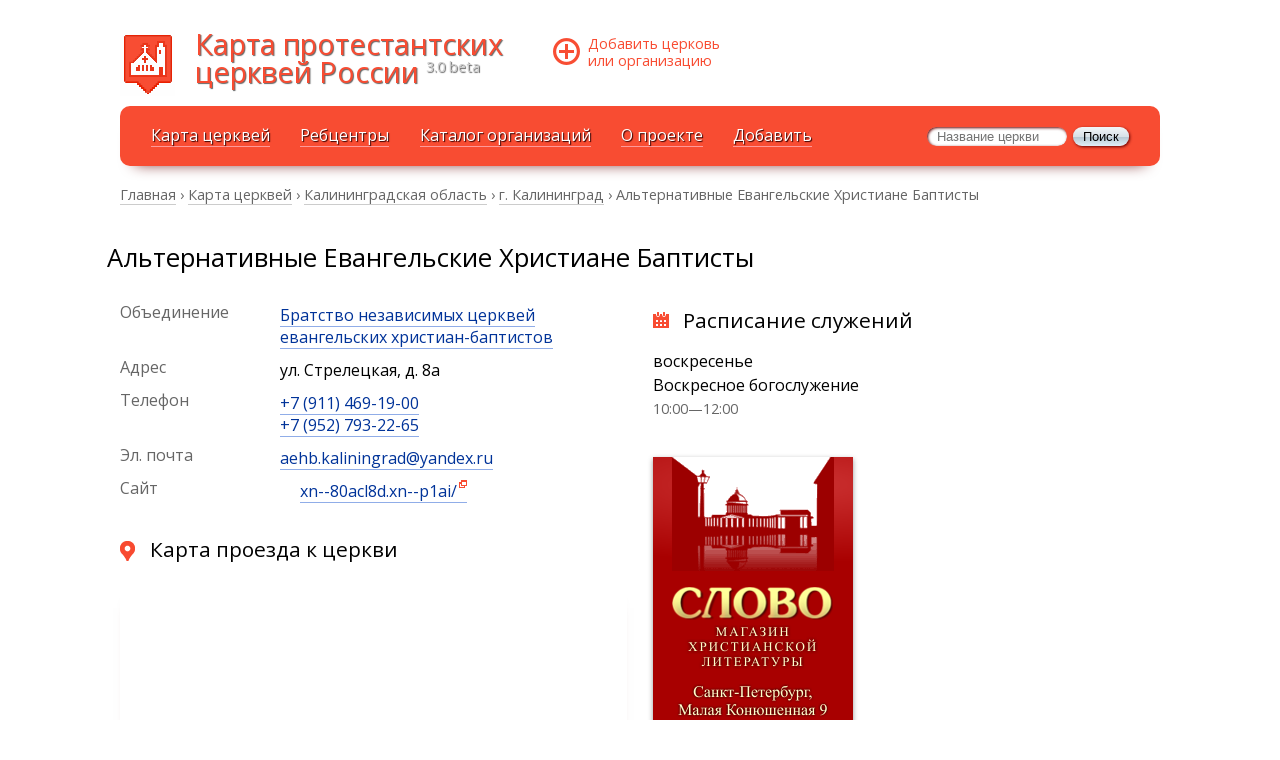

--- FILE ---
content_type: text/html; charset=UTF-8
request_url: http://map.drevolife.ru/org/8066
body_size: 5315
content:
<!DOCTYPE html>
<html lang="ru" xmlns:fb="https://ogp.me/ns/fb#">
	<head>
		<meta charset="utf-8" />
		<title>Альтернативные Евангельские Христиане Баптисты, Калининград — Карта протестантских церквей России</title>
		<meta name="keywords" content="Альтернативные Евангельские Христиане Баптисты, Калининград, церковь БНЦ ЕХБ Калининград, Братство независимых церквей ЕХБ, адрес церкви, сайт церкви, расписание богослужений, расположение на карте" />
		<meta name="description" content="Сведения о церкви: Альтернативные Евангельские Христиане Баптисты, Братство независимых церквей евангельских христиан-баптистов, расписание богослужений, расположение на карте" />
		<meta property="og:image" content="/speeddial.png" />
		<link rel="shortcut icon" href="/favicon.ico" type="image/x-icon" />
		<!-- <link rel="icon" href="/speeddial.png" type="image/png" /> -->
		<link rel="image_src" href="/speeddial.png" type="image/png" />
		<link rel="apple-touch-icon" href="/apple-touch-icon.png" />
		<link rel="apple-touch-icon" sizes="72x72" href="/touch-icon-ipad.png" />
		<link rel="apple-touch-icon" sizes="114x114" href="/touch-icon-iphone4.png" />
		<link rel="apple-touch-icon" sizes="256x256" href="/apple-touch-icon-256x256.png" />
		<!--<link rel="stylesheet" href="/styles/main.less?a" type="text/css" media="all" />-->
		<link rel="stylesheet" href="/styles/main.css" type="text/css" media="all" />
		<link rel="stylesheet" href="https://fonts.googleapis.com/css?family=Open+Sans&amp;subset=latin,cyrillic-ext" type="text/css" />
		<script type="text/javascript" src="//yandex.st/share/share.js" charset="utf-8"></script>
		<!--[if lt IE 9]> <script src="https://html5shiv.googlecode.com/svn/trunk/html5.js"></script> <![endif]-->
	</head>
	<body itemscope itemtype="https://schema.org/ItemPage">
		<header itemscope itemtype="https://schema.org/WPHeader">
			<h1><a href="/" title="На главную страницу">Карта протестантских <span>церквей России <sup>3.0 beta</sup></span></a></h1>
			<div id="add-org-button"><a href="/novoe">Добавить&nbsp;церковь или&nbsp;организацию</a></div>
			<div id="navbar">
				<nav>
					<ul>
						<li><a href="/">Карта&nbsp;церквей</a></li>
						<li><a href="/catalog/reabilitacionnye-centry/">Ребцентры</a></li>
						<li><a href="/catalog/">Каталог&nbsp;организаций</a></li>
						<!--<li><a href="/statistika">Статистика</a></li>-->
						<li><a href="/proekt">О&nbsp;проекте</a></li>
						<li><a href="/novoe">Добавить</a></li>
					</ul>
				</nav>
				<div id="search"><form name="poisk" action="/poisk" method="POST"><div><input type="text" placeholder="Название церкви" name="query" value="" /><input type="submit" value="Поиск"/></div></form></div>
			</div>
			<div class="toplike">
				<!--<div class="yashare-auto-init" data-yashareL10n="ru" data-yashareType="icon" data-yashareQuickServices="yaru,vkontakte,facebook,twitter,odnoklassniki,moimir"></div>-->
				<iframe src="https://yoomoney.ru/quickpay/button-widget?targets=%D0%94%D0%BE%D0%B1%D1%80%D0%BE%D0%B2%D0%BE%D0%BB%D1%8C%D0%BD%D0%BE%D0%B5%20%D0%BF%D0%BE%D0%B6%D0%B5%D1%80%D1%82%D0%B2%D0%BE%D0%B2%D0%B0%D0%BD%D0%B8%D0%B5&default-sum=200&button-text=14&any-card-payment-type=on&button-size=s&button-color=orange&successURL=http%3A%2F%2Fmap.drevolife.ru%2F&quickpay=small&account=41001107361590&" width="150" height="25" frameborder="0" allowtransparency="true" scrolling="no"></iframe>
			</div>
		</header>


		<article id="org">
			<div id="breadcrumbs" itemprop="breadcrumb" itemscope itemtype="https://schema.org/breadcrumb">
				<a itemprop="url" href="/"><span itemprop="name">Главная</span></a> ›
				<span itemprop="child" itemscope itemtype="https://schema.org/Text">
					<a itemprop="url" href="/russia/"><span itemprop="name">Карта церквей</span></a> ›
					<span itemprop="child" itemscope itemtype="https://schema.org/Text">
						<a itemprop="url" href="/russia/kaliningradskaya/"><span itemprop="name">Калининградская область</span></a> ›
						<span itemprop="child" itemscope itemtype="https://schema.org/Text">
							<a itemprop="url" href="/russia/kaliningradskaya/kaliningrad/"><span itemprop="name">г. Калининград</span></a> ›
							<span>Альтернативные Евангельские Христиане Баптисты</span>
						</span>
					</span>
				</span>
			</div>
			<div id="content">
<header><h1>Альтернативные Евангельские Христиане Баптисты</h1></header>
<div class="half">
<section id="description">
<form id="form-data" action="send.php">
<dl>
	<dt>Объединение</dt>
	<dd id="den"><a href="/denominaciya/bnc-ehb">Братство независимых церквей евангельских христиан-баптистов</a></dd>
	<dt>Адрес</dt>
	<dd id="address">ул. Стрелецкая, д. 8а</dd>
	<dt>Телефон</dt>
	<dd><a href="callto:79114691900">+7 (911) 469-19-00</a><br /><a href="callto:79527932265"> +7 (952) 793-22-65</a></dd>

	<dt>Эл. почта</dt>
	<dd id="email"><a href="mailto:aehb.kaliningrad@yandex.ru">aehb.kaliningrad@yandex.ru</a></dd>
	<dt>Сайт</dt>
	<dd id="website"><span style="background:url('http://favicon.yandex.net/favicon/xn--80acl8d.xn--p1ai/') 0 5px no-repeat; padding-left:20px;"><a href="http://xn--80acl8d.xn--p1ai/" target="_blank" rel="external nofollow" class="web">xn--80acl8d.xn--p1ai/</a></span></dd>
</dl>
</form>
</section>

<section id="map">
<h2 class="icon">Карта проезда к церкви</h2>
<div id="ymap"></div>
</section>
<section id="permalink">
<div class="title icon">Расскажите друзьям о церкви</div>
<input value="http://map.drevolife.ru/org/8066" onclick="this.select();"/>
	<!-- AddThis Button BEGIN -->
	<div class="addthis_toolbox addthis_default_style">
	<a class="addthis_button_vk"></a>
	<a class="addthis_button_facebook_like" fb:like:layout="button_count"></a>
	<a class="addthis_button_google_plusone" g:plusone:size="medium"></a>
	</div>
	<script type="text/javascript" src="http://s7.addthis.com/js/300/addthis_widget.js#pubid=ra-4dd21768798f52e7"></script>
	<!-- AddThis Button END -->
</section>
</div>
<div class="half">
<section id="services">
<h2 class="icon">Расписание служений</h2>
<ul class="weekdays">
<li>
<div>воскресенье</div>
<ul>
<li><h3>Воскресное богослужение</h3>
<div>10:00&mdash;12:00 </div></li>
</ul>
</li>
</ul>
</section>
<section id="images">
<div class="orgside1"><a href="https://slovo.net.ru/" class="img" title="Магазин слово" target="_blank"><img src="http://map.drevolife.ru/images/content/upload/20190208124506.png" alt='Магазин слово'/></a></div>
<div class="orgside2"><a href="http://moskva.drevolife.ru" class="img" title="Христианская афиша Москва евангельская" target="_blank"><img src="http://map.drevolife.ru/images/content/upload/moskva.png" alt='Христианская афиша Москва евангельская'/></a></div>
<div class="orgside3"><a href="http://afisha.drevolife.ru" class="img" title="Христианская афиша Протестанты Петербурга" target="_blank"><img src="http://map.drevolife.ru/images/content/upload/afisha.png" alt='Христианская афиша Протестанты Петербурга'/></a></div>
<div class="orgside4"><a href="https://vkvideo.ru/@dobroesemya23?_ads_group_id=210236599" class="img" title="Доброе семя" target="_blank"><img src="http://map.drevolife.ru/images/content/upload/6c576547-796d-400e-a467-8b7868dbe1df.jpg" alt='Доброе семя'/></a></div>
</section>
</div>
			</div> <!-- /content -->
		</article>

		<footer itemscope itemtype="https://schema.org/WPFooter">
		

		
			<div class="about">
				<p>&copy; 2007&mdash;2026 Карта протестантских церквей России.</p>
				<p>Поддержите наш проект!</p>
				
				<div>
				
				<iframe src="https://yoomoney.ru/quickpay/shop-widget?writer=seller&default-sum=200&button-text=14&payment-type-choice=on&successURL=http%3A%2F%2Fafisha.drevolife.ru%2F&quickpay=shop&account=41001107361590&targets=%D0%9F%D0%B5%D1%80%D0%B5%D0%B2%D0%BE%D0%B4%20%D0%BF%D0%BE%20%D0%BA%D0%BD%D0%BE%D0%BF%D0%BA%D0%B5&" width="423" height="222" frameborder="0" allowtransparency="true" scrolling="no"></iframe>
				
				</div>
				
				<!--<div style="margin: 6px 0 24px; font-weight:bold;"><a href="/advert"><img src="https://moskva.drevolife.ru/images/na_sayte.png" /></a></div>-->
				<ul>
					<li class="vk"><a href="https://vk.com/club138830">группа Вконтакте</a></li>
					<!--<li class="fb"><a href="https://www.facebook.com/christian.afisha">страница на Facebook</a></li>
					<li class="tw"><a href="https://twitter.com/ChristianAfisha">лента Twitter</a></li>
					<li class="ok"><a href="https://odnoklassniki.ru/group/54258608046084">группа в Одноклассниках</a></li>-->
				</ul>

				<p>В проекте представлена информация о христианских церквях протестантских деноминаций, исповедующих Иисуса Христа своим Господом и Спасителем: евангельские христиане, евангельские христиане-баптисты, лютеране, методисты, пресвитериане, реформаты, христиане адвентисты седьмого дня, христиане веры евангельской пятидесятники. 
                    <p>Отправляя любые персональные данные на сайте map.drevolife.ru, вы выражаете согласие на их обработку.</p>
			</div>
			<div class="yandex">
				
				<!-- Yandex.RTB R-A-330653-1 -->
<div id="yandex_rtb_R-A-330653-1"></div>
<script type="text/javascript">
    (function(w, d, n, s, t) {
        w[n] = w[n] || [];
        w[n].push(function() {
            Ya.Context.AdvManager.render({
                blockId: "R-A-330653-1",
                renderTo: "yandex_rtb_R-A-330653-1",
                async: true
            });
        });
        t = d.getElementsByTagName("script")[0];
        s = d.createElement("script");
        s.type = "text/javascript";
        s.src = "//an.yandex.ru/system/context.js";
        s.async = true;
        t.parentNode.insertBefore(s, t);
    })(this, this.document, "yandexContextAsyncCallbacks");
</script>
			</div>
			<div class="partners">
			</div>
			
		</footer>

		<script src="https://yandex.st/jquery/1.7.2/jquery.min.js"></script>
		<script src="https://api-maps.yandex.ru/2.0/?load=package.standard&amp;lang=ru-RU&amp;coordorder=longlat"></script>
<script>
ymaps.ready(init);
function init () {
	var myMap = new ymaps.Map('ymap', {
			center: [20.545899,54.715785],
			zoom: 16
		});
	myMap.controls
		.add('typeSelector')
		.add('zoomControl')
		.add('mapTools');
myPlacemark = new ymaps.Placemark([20.545899,54.715785], {
	balloonContent: '<a href="/org/8066">Альтернативные Евангельские Христиане Баптисты</a>'
}, {
	iconImageHref: '/images/ui/church_placemark.png',
	iconImageSize: [32, 37],
	iconImageOffset: [-16, -37]
});
myMap.geoObjects.add(myPlacemark);


}
$(document).ready(function(){
	$('#qrcode .title').click(function() {$(this).siblings('img').toggle('fast');})
});
</script>
<script type="text/javascript">
  window.___gcfg = {lang: 'ru'};
  (function() {
    var po = document.createElement('script'); po.type = 'text/javascript'; po.async = true;
    po.src = 'https://apis.google.com/js/plusone.js';
    var s = document.getElementsByTagName('script')[0]; s.parentNode.insertBefore(po, s);
  })();
</script>
<!-- Yandex.Metrika counter --><script type="text/javascript">(function (d, w, c) { (w[c] = w[c] || []).push(function() { try { w.yaCounter4797019 = new Ya.Metrika({id:4797019, webvisor:true, clickmap:true, trackLinks:true, accurateTrackBounce:true}); } catch(e) { } }); var n = d.getElementsByTagName("script")[0], s = d.createElement("script"), f = function () { n.parentNode.insertBefore(s, n); }; s.type = "text/javascript"; s.async = true; s.src = (d.location.protocol == "https:" ? "https:" : "http:") + "//mc.yandex.ru/metrika/watch.js"; if (w.opera == "[object Opera]") { d.addEventListener("DOMContentLoaded", f, false); } else { f(); } })(document, window, "yandex_metrika_callbacks");</script><noscript><div><img src="//mc.yandex.ru/watch/4797019" style="position:absolute; left:-9999px;" alt="" /></div></noscript><!-- /Yandex.Metrika counter -->
<script type="text/javascript">
  var _gaq = _gaq || [];
  _gaq.push(['_setAccount', 'UA-4466936-15']);
  _gaq.push(['_trackPageview']);
  (function() {
    var ga = document.createElement('script'); ga.type = 'text/javascript'; ga.async = true;
    ga.src = ('https:' == document.location.protocol ? 'https://ssl' : 'https://www') + '.google-analytics.com/ga.js';
    var s = document.getElementsByTagName('script')[0]; s.parentNode.insertBefore(ga, s);
  })();
</script>
<!-- AddThis Welcome BEGIN -->
<script type="text/javascript" src="//s7.addthis.com/js/300/addthis_widget.js#pubid="></script>
<script type='text/javascript'>
addthis.bar.initialize({'default':{"backgroundColor":"#000000","buttonColor":"#098DF4","textColor":"#FFFFFF","buttonTextColor":"#FFFFFF","hideAfter":20},rules:[{"name":"Twitter","match":{"referringService":"twitter"},"message":"Если эта страница оказалась полезной:","action":{"type":"button","text":"Твитните!","verb":"share","service":"twitter"}},{"name":"Facebook","match":{"referringService":"facebook"},"message":"Расскажите своим друзьям о нас:","action":{"type":"button","text":"Поделиться в Facebook","verb":"share","service":"facebook"}},{"name":"Google","match":{"referrer":"google.com"},"message":"Если страница понравилась, сообщите это Google:","action":{"type":"button","text":"+1","verb":"share","service":"google_plusone_share"}},{"name":"vk","match":{"referringService":"vk"},"message":"Полезный сайт? Расскажите друзьям:","action":{"type":"button","text":"Пост ВКонтакте","verb":"share","service":"vk"}}]});
</script>
<!-- AddThis Welcome END -->
	</body>
</html>


--- FILE ---
content_type: text/css
request_url: http://map.drevolife.ru/styles/main.css
body_size: 5090
content:
html,
body,
div,
span,
applet,
object,
iframe,
h1,
h2,
h3,
h4,
h5,
h6,
p,
blockquote,
pre,
a,
abbr,
acronym,
address,
big,
cite,
code,
del,
dfn,
em,
img,
ins,
kbd,
q,
s,
samp,
small,
strike,
strong,
tt,
var,
b,
u,
i,
center,
dl,
dt,
dd,
ol,
ul,
li,
fieldset,
form,
label,
legend,
table,
caption,
tbody,
tfoot,
thead,
tr,
th,
td,
article,
aside,
canvas,
details,
embed,
figure,
figcaption,
footer,
header,
hgroup,
menu,
nav,
output,
ruby,
section,
summary,
time,
mark,
audio,
video {
  margin: 0;
  padding: 0;
  border: 0;
  font-size: 100%;
  font: inherit;
  vertical-align: baseline;
}
strong {
  font-weight: 700;
}
article,
aside,
details,
figcaption,
figure,
footer,
header,
hgroup,
menu,
nav,
section {
  display: block;
  background: transparent;
}
body {
  line-height: 1.2;
  background: #ffffff;
  font-family: 'Open Sans', sans-serif;
}
ol,
ul {
  list-style: none;
}
blockquote,
q {
  quotes: none;
}
blockquote:before,
blockquote:after,
q:before,
q:after {
  content: '';
  content: none;
}
table {
  border-collapse: collapse;
  border-spacing: 0;
}
img {
  border: 0;
}
legend {
  font-weight: bold;
}
input {
  padding: 0;
  margin: 0;
}
.clear {
  clear: both;
}
.empty-field {
  display: none;
}
h1,
h2,
h3,
h4 {
  font-weight: normal;
}
h1 .amp,
h2 .amp,
h3 .amp,
h4 .amp {
  font-family: "Warnock Pro", "Goudy Old Style", "Palatino", "Book Antiqua", serif;
  font-size: 1.0em;
  font-style: italic;
}
.caps {
  font-size: .9em;
}
.dquo {
  margin-left: -0.5em;
}
.abbr,
.number {
  white-space: nowrap;
}
em {
  font-style: italic;
}
body {
  width: 100%;
  *zoom: 1;
}
body:before,
body:after {
  content: "";
  display: table;
}
body:after {
  clear: both;
}
textarea {
  width: 98%;
  height: 90px;
}
hr {
  border-top: 1px solid #cccccc;
  border-bottom: 0 solid #cccccc;
  margin: 20px 0;
}
fieldset {
  margin: 10px 0;
  padding: 10px;
  border: 1px solid #cccccc;
}
a {
  border-bottom-width: 1px;
  border-bottom-style: solid;
  text-decoration: none;
}
a:link {
  border-bottom-color: #90ADE8;
  color: #003399;
}
a:hover {
  border-bottom-color: #f3bfb4;
  color: #cc0000;
}
a:visited {
  border-bottom-color: #BA95BA;
}
a.img {
  border-bottom: 0 none;
}
a.web {
  padding-right: 10px;
  background: url(/images/ui/new_window_icon.png) no-repeat right top;
}
body > header {
  display: inline;
  float: left;
  width: 97.916666666667%;
  margin: 0 1.0416666666667%;
  *width: 97.864583333333%;
  *margin: 0 0.98958333333333%;
  padding-top: 30px;
}
body > header h1 {
  display: block;
  float: left;
  padding: 0 0 10px 75px;
  margin: 0 0 10px;
  background: url(/images/ui/logo.png) no-repeat 0px 0px;
  color: #F84C32;
  line-height: 1.0;
  font-size: 180%;
  -webkit-text-shadow: 1px 1px 1px #666666;
  -moz-text-shadow: 1px 1px 1px #666666;
  text-shadow: 1px 1px 1px #666666;
  filter: dropshadow(color=#666666, offX=1px, offY=1px);
}
body > header h1 a,
body > header h1 a:link,
body > header h1 a:visited {
  color: #F84C32;
  border-bottom: 0;
}
body > header h1 span {
  display: block;
}
body > header h1 sup {
  font-size: 50%;
  color: #cccccc;
  -webkit-text-shadow: 1px 1px 1px #666666;
  -moz-text-shadow: 1px 1px 1px #666666;
  text-shadow: 1px 1px 1px #666666;
  filter: dropshadow(color=#666666, offX=1px, offY=1px);
}
body > header h2 {
  display: block;
  float: left;
  width: 350px;
  margin-top: 10px;
  font-size: 70%;
  color: #666666;
}
body > header #add-org-button {
  width: 150px;
  float: left;
  padding-left: 35px;
  background: url(/images/ui/button-add.png) no-repeat 0px 3px;
  font-size: 90%;
  margin: 5px 0px 20px 50px;
}
body > header #add-org-button a {
  text-decoration: none;
  color: #F84C32;
  border: 0;
}
body > header #navbar {
  clear: both;
  height: 20px;
  padding: 20px 0;
  margin-top: 20px;
  color: #ffffff;
  background: #F84C32;
  -webkit-border-radius: 10px;
  -moz-border-radius: 10px;
  border-radius: 10px;
  -webkit-background-clip: padding-box;
  -moz-background-clip: padding;
  background-clip: padding-box;
  -webkit-text-shadow: 1px 1px 1px #330000;
  -moz-text-shadow: 1px 1px 1px #330000;
  text-shadow: 1px 1px 1px #330000;
  filter: dropshadow(color=#330000, offX=1px, offY=1px);
  -webkit-box-shadow: 0 12px 15px -15px #660000;
  -moz-box-shadow: 0 12px 15px -15px #660000;
  box-shadow: 0 12px 15px -15px #660000;
}
body > header #navbar ul {
  margin-left: 3%;
}
body > header #navbar ul li {
  display: block;
  float: left;
  margin-right: 5%;
  text-align: center;
  font-size: 100%;
}
body > header #navbar ul li a {
  color: #ffffff;
  border-bottom-color: #FF9999;
}
body > header #navbar ul li:last-child {
  margin-right: 0;
}
body > header #navbar #search {
  float: right;
  text-align: right;
  margin-right: 3%;
}
body > header #navbar #search span {
  padding-right: 10px;
}
body > header #navbar #search input[type=text] {
  border: 1px solid #F84C32;
  padding: 2px 10px;
  width: 120px;
  -webkit-border-radius: 10px;
  -moz-border-radius: 10px;
  border-radius: 10px;
  -webkit-background-clip: padding-box;
  -moz-background-clip: padding;
  background-clip: padding-box;
  -webkit-box-shadow: inset 1px 1px 3px #660000;
  -moz-box-shadow: inset 1px 1px 3px #660000;
  box-shadow: inset 1px 1px 3px #660000;
}
body > header #navbar #search input[type=submit] {
  margin-left: 5px;
  padding: 2px 10px;
  font-size: 80%;
  border: 0;
  background: #f2f6f8;
  background: -moz-linear-gradient(top,#f2f6f8 0%,#d8e1e7 50%,#b5c6d0 51%,#e0eff9 100%);
  background: -webkit-gradient(linear,left top,left bottom,color-stop(0%,#f2f6f8),color-stop(50%,#d8e1e7),color-stop(51%,#b5c6d0),color-stop(100%,#e0eff9));
  background: -webkit-linear-gradient(top,#f2f6f8 0%,#d8e1e7 50%,#b5c6d0 51%,#e0eff9 100%);
  background: -o-linear-gradient(top,#f2f6f8 0%,#d8e1e7 50%,#b5c6d0 51%,#e0eff9 100%);
  background: -ms-linear-gradient(top,#f2f6f8 0%,#d8e1e7 50%,#b5c6d0 51%,#e0eff9 100%);
  background: linear-gradient(to bottom,#f2f6f8 0%,#d8e1e7 50%,#b5c6d0 51%,#e0eff9 100%);
  filter: progid:DXImageTransform.Microsoft.gradient( startColorstr='#f2f6f8', endColorstr='#d8e1e7',GradientType=0 );
  -webkit-border-radius: 10px;
  -moz-border-radius: 10px;
  border-radius: 10px;
  -webkit-background-clip: padding-box;
  -moz-background-clip: padding;
  background-clip: padding-box;
  -webkit-box-shadow: 1px 1px 3px #660000;
  -moz-box-shadow: 1px 1px 3px #660000;
  box-shadow: 1px 1px 3px #660000;
  cursor: pointer;
}
body > footer {
  display: inline;
  float: left;
  width: 97.916666666667%;
  margin: 0 1.0416666666667%;
  *width: 97.864583333333%;
  *margin: 0 0.98958333333333%;
  padding-top: 30px;
}
body > footer div.about {
  padding: 10px 0 40px;
  font-size: 80%;
  color: #666666;
  border-top: 1px solid #cccccc;
}
body > footer div.about p {
  padding: 5px 0 8px;
  clear: both;
}
body > footer div.about ul li {
  list-style: none;
  float: left;
}
body > footer div.about ul li a {
  display: block;
  background: url('/images/social.png') no-repeat;
  padding: 0 8px 0 20px;
  line-height: 16px;
  border: none 0;
}
body > footer div.about ul li.vk a {
  background-position: 0 0;
}
body > footer div.about ul li.fb a {
  background-position: 0 -16px;
}
body > footer div.about ul li.tw a {
  background-position: 0 -32px;
}
body > footer div.about ul li.ok a {
  background-position: 0 -112px;
}
body > footer div.yandex a {
  border: 0;
  text-decoration: none;
}
body > footer div.yandex .ydtitle {
  font-weight: 120%;
  margin: 0 0 20px 0;
  padding: 12px;
  color: #ffffff;
  background: #F84C32;
  text-align: center;
}
body > footer div#yandex_ad table.ya-partner__list {
  padding: 10px 20px 20px 20px !important;
}
body > footer div.partners {
  padding: 20px 0 20px;
  border: 0;
}
body > footer div.partners div {
  font-size: 80%;
  padding: 0 0 10px;
  border: 0;
}
body > footer div.partners a {
  border: 0;
}
body > footer div.partners a img {
  border: 1px solid #cccccc;
}
#breadcrumbs {
  margin: 20px 0;
  font-size: 90%;
  color: #666666;
}
#breadcrumbs a {
  color: #666666;
  border-bottom-color: #cccccc;
}
#breadcrumbs a:hover {
  color: #cc0000;
  border-bottom-color: #f3bfb4;
}
article {
  display: inline;
  float: left;
  width: 97.916666666667%;
  margin: 0 1.0416666666667%;
  *width: 97.864583333333%;
  *margin: 0 0.98958333333333%;
}
article header h1 {
  font-size: 160%;
  padding: 20px 0 30px;
}
article header h1 sup {
  font-size: 50%;
}
article header h1 sup span {
  border-bottom: 1px dotted #003399;
  color: #003399;
}
article header h1 abbr {
  border-bottom: 1px dotted #F84C32;
  color: #F84C32;
  text-decoration: none;
}
article #content {
  display: block;
  width: 102.08333333333%;
  margin: 0 -1.0416666666667%;
  *width: 102.03125%;
  *margin: 0 -1.09375%;
  *zoom: 1;
}
article #content:before,
article #content:after {
  content: "";
  display: table;
}
article #content:after {
  clear: both;
}
article #content .half {
  display: inline;
  float: left;
  width: 47.916666666667%;
  margin: 0 1.0416666666667%;
  *width: 47.864583333333%;
  *margin: 0 0.98958333333333%;
}
article #content .narrow {
  display: inline;
  float: left;
  width: 31.25%;
  margin: 0 1.0416666666667%;
  *width: 31.197916666667%;
  *margin: 0 0.98958333333333%;
}
article #content .wide {
  display: inline;
  float: left;
  width: 64.583333333333%;
  margin: 0 1.0416666666667%;
  *width: 64.53125%;
  *margin: 0 0.98958333333333%;
}
article #content .thin {
  display: inline;
  float: left;
  width: 39.583333333333%;
  margin: 0 1.0416666666667%;
  *width: 39.53125%;
  *margin: 0 0.98958333333333%;
}
article #content .thick {
  display: inline;
  float: left;
  width: 56.25%;
  margin: 0 1.0416666666667%;
  *width: 56.197916666667%;
  *margin: 0 0.98958333333333%;
}
article #content .center {
  display: inline;
  float: left;
  width: 97.916666666667%;
  margin: 0 1.0416666666667%;
  *width: 97.864583333333%;
  *margin: 0 0.98958333333333%;
}
article section {
  padding-top: 20px;
  clear: both;
}
article section:first-child {
  padding-top: 0;
}
article section h2,
article section .title {
  font-size: 130%;
  margin: 5px 0 20px;
}
article section h2.icon,
article section .title.icon {
  padding-left: 30px;
  background-repeat: no-repeat;
  background-position: 0 4px;
}
article section dt {
  color: #666666;
}
article section dd {
  line-height: 1.4;
  margin: -18px 0 10px 160px;
}
article section dd input[type=text] {
  width: 94%;
  padding: 0 8px;
  -webkit-border-radius: 5px;
  -moz-border-radius: 5px;
  border-radius: 5px;
  -webkit-background-clip: padding-box;
  -moz-background-clip: padding;
  background-clip: padding-box;
  border: 1px solid #cccccc;
  font-size: 80%;
  color: #333333;
}
article section input[type=submit] {
  margin-top: 20px;
  padding: 2px 10px;
  font-size: 80%;
  border: 0;
  background: #f2f6f8;
  background: -moz-linear-gradient(top,#f2f6f8 0%,#d8e1e7 50%,#b5c6d0 51%,#e0eff9 100%);
  background: -webkit-gradient(linear,left top,left bottom,color-stop(0%,#f2f6f8),color-stop(50%,#d8e1e7),color-stop(51%,#b5c6d0),color-stop(100%,#e0eff9));
  background: -webkit-linear-gradient(top,#f2f6f8 0%,#d8e1e7 50%,#b5c6d0 51%,#e0eff9 100%);
  background: -o-linear-gradient(top,#f2f6f8 0%,#d8e1e7 50%,#b5c6d0 51%,#e0eff9 100%);
  background: -ms-linear-gradient(top,#f2f6f8 0%,#d8e1e7 50%,#b5c6d0 51%,#e0eff9 100%);
  background: linear-gradient(to bottom,#f2f6f8 0%,#d8e1e7 50%,#b5c6d0 51%,#e0eff9 100%);
  filter: progid:DXImageTransform.Microsoft.gradient( startColorstr='#f2f6f8', endColorstr='#d8e1e7',GradientType=0 );
  -webkit-border-radius: 10px;
  -moz-border-radius: 10px;
  border-radius: 10px;
  -webkit-background-clip: padding-box;
  -moz-background-clip: padding;
  background-clip: padding-box;
  -webkit-box-shadow: 1px 1px 3px #333333;
  -moz-box-shadow: 1px 1px 3px #333333;
  box-shadow: 1px 1px 3px #333333;
}
article #content .advertise {
  margin: 30px 0 0 10px !important;
}
article #content .advertise img {
  -webkit-box-shadow: 0 2px 5px #999999;
  -moz-box-shadow: 0 2px 5px #999999;
  box-shadow: 0 2px 5px #999999;
  width: 100%;
  max-width: 200px;
}
article #content .advertise a {
  border: 0;
}
article #content #advertisement img {
  -webkit-box-shadow: 0 2px 5px #999999;
  -moz-box-shadow: 0 2px 5px #999999;
  box-shadow: 0 2px 5px #999999;
  width: 100%;
  max-width: 200px;
}
article #content #advertisement a {
  border: 0;
}
article #content .advertise div {
  margin: 0 0 10px;
}
article#search h2 {
  font-size: 130%;
  margin: 10px 0 20px;
}
section#images {
  clear: none;
}
section#images div {
  margin-bottom: 10px;
}
section#images div a.img img {
  -webkit-box-shadow: 0 2px 5px #999999;
  -moz-box-shadow: 0 2px 5px #999999;
  box-shadow: 0 2px 5px #999999;
  width: 100%;
  max-width: 200px;
}
section#qrcode div.title.icon {
  background-image: url(/images/ui/qrcode_icon.png);
}
section#qrcode img {
  float: left;
  margin-right: 20px;
  border: 1px solid #cccccc;
}
section#qrcode p {
  color: #666666;
  font-size: 80%;
  line-height: 1.4;
}
section#map h2.icon {
  background-image: url(/images/ui/map_pin_icon.png);
}
section#permalink div.title.icon {
  background-image: url(/images/ui/link_icon.png);
}
section#permalink input {
  float: left;
  width: 206px;
  margin-right: 20px;
  padding: 2px;
  border: 1px solid #cccccc;
  -webkit-border-radius: 3px;
  -moz-border-radius: 3px;
  border-radius: 3px;
  -webkit-background-clip: padding-box;
  -moz-background-clip: padding;
  background-clip: padding-box;
}
section#services h2.icon,
section#events h2.icon {
  background-image: url(/images/ui/calendar_icon.png);
}
section#summary h2.icon {
  background-image: url(/images/ui/book_icon.png);
}
section#map #ymap {
  -webkit-box-shadow: 0 12px 15px -15px #660000;
  -moz-box-shadow: 0 12px 15px -15px #660000;
  box-shadow: 0 12px 15px -15px #660000;
}
section#map #ymap a {
  border-bottom: 0;
}
section#description {
  padding-top: 0;
}
section#summary div {
  font-size: 90%;
}
section#summary div p {
  margin-bottom: 10px;
}
.addthis_default_style {
  float: left;
}
.addthis_default_style a {
  border-bottom: 0;
  line-height: 0.4;
}
section#services {
  padding-top: 0;
}
section#services h3 {
  font-size: 100%;
  margin: 5px 0px;
}
section#services ul.weekdays li {
  margin-bottom: 20px;
}
section#services ul.weekdays li ul li {
  margin-bottom: 10px;
}
section#services ul.weekdays li ul li div {
  color: #666666;
  font-size: 90%;
}
article#org section#map #ymap {
  height: 300px;
}
article#town section#map #ymap {
  height: 400px;
}
article#region section#map #ymap {
  height: 500px;
}
article#country #wrapper {
  float: left;
  width: 100%;
}
article#country #ymap {
  height: 500px;
  margin-right: 220px;
  -webkit-box-shadow: 0 12px 15px -15px #660000;
  -moz-box-shadow: 0 12px 15px -15px #660000;
  box-shadow: 0 12px 15px -15px #660000;
}
article#country #advertisement {
  float: left;
  width: 200px;
  margin-left: -220px;
}
article#country #advertisement .content {
  margin-left: 20px;
}
article#country #advertisement .content div {
  padding-bottom: 10px;
}
article#country #advertisement .content div a {
  border: 0;
}
article#country section#images {
  float: left;
  width: 200px;
  margin-left: -220px;
  padding-top: 0;
}
article#country section#images div {
  margin-left: 20px;
}
article#country #content .list li sup {
  color: #F84C32;
}
#content .toplike {
  float: right;
  margin-top: -90px;
  margin-right: 3%;
}
#content .list {
  padding: 40px 0 20px;
}
#content .list h2 {
  font-size: 160%;
  margin-bottom: 30px;
}
#content .list li {
  height: 28px;
  padding-left: 50px;
  margin-bottom: 20px;
  background-position: 0 -2px;
  background-repeat: no-repeat;
}
#content .thicklist li {
  margin-bottom: 10px;
}
#content .thicklist li em {
  margin-left: 10px;
  font-size: 85%;
}
#content .deeplist li {
  padding-left: 50px;
  margin-bottom: 20px;
  background-repeat: no-repeat;
  background-position: 0 0;
}
#content .deeplist li div {
  font-size: 90%;
}
#content .deeplist li div a {
  color: #666666;
  border-bottom: 1px dashed #666666;
}
#content .deeplist li div a:hover {
  color: #cc0000;
  border-bottom: 1px dashed #cc0000;
}
#content .deeplist li em {
  font-size: 90%;
  display: block;
  margin-bottom: 8px;
}
#content .deeplist li em a {
  color: black;
  border: none;
  text-decoration: underline;
}
#content .deeplist li em a:hover {
  color: #cc0000;
  text-decoration: none;
}
#content .deeplist h1 {
  font-size: 160%;
  padding-bottom: 30px;
}
#content .deeplist h2 {
  font-size: 120%;
  margin-bottom: 10px;
}
#content .deeplist h3 {
  font-size: 100%;
  margin: 5px 0;
}
#town #content .deeplist li {
  background-image: url(/images/ui/church_icon.png);
}
#region #content .deeplist li {
  background-image: url(/images/ui/town_icon.png);
}
#country #content .list li {
  background-image: url(/images/ui/regions_icon.png);
}
#country #content .list ol {
  float: left;
  width: 25%;
}
#union #content h1 {
  font-size: 160%;
  padding: 30px 0 20px;
}
#union #content h2 {
  font-size: 140%;
  margin: 30px 0 20px;
}
#union #content h3 {
  font-size: 120%;
  margin: 30px 0 20px;
}
#union #content h4 {
  font-size: 100%;
  margin: 25px 0 15px;
}
#catalog #content h1 {
  font-size: 160%;
  padding-top: 20px;
}
#catalog #content h2 {
  font-size: 140%;
  margin: 30px 0 20px;
}
#catalog #content h3 {
  font-size: 120%;
  margin: 30px 0 20px;
}
#catalog #content h4 {
  font-size: 100%;
  margin: 5px 0 10px;
}
#catalog #content dt {
  color: #666666;
}
#catalog #content dd {
  margin: -18px 0 10px 160px;
}
#catalog #content ul.towns li {
  margin-bottom: 20px;
}
#catalog #content ul.towns li ul li {
  padding-left: 50px;
  background-position: 0 -2px;
  background-repeat: no-repeat;
}
#catalog #content .list ul {
  float: left;
  width: 25%;
}
#catalog #content .list.regions li {
  background-image: url(/images/ui/regions_icon.png);
}
.icon-biblioteki {
  background-image: url(/images/catalog/library.png);
}
.icon-gazety {
  background-image: url(/images/catalog/newspaper.png);
}
.icon-izdatelstva {
  background-image: url(/images/catalog/publisher.png);
}
.icon-kinoproekty {
  background-image: url(/images/catalog/movie.png);
}
.icon-lageri {
  background-image: url(/images/catalog/camp.png);
}
.icon-magaziny {
  background-image: url(/images/catalog/store.png);
}
.icon-missii {
  background-image: url(/images/catalog/mission.png);
}
.icon-muzykalnye-proekty {
  background-image: url(/images/catalog/music.png);
}
.icon-obrazovanie {
  background-image: url(/images/catalog/education.png);
}
.icon-inostrannye-yazyki {
  background-image: url(/images/catalog/foreign.png);
}
.icon-organizaciya-prazdnikov {
  background-image: url(/images/catalog/celebration.png);
}
.icon-soyuzy-cerkvey {
  background-image: url(/images/catalog/denomination.png);
}
.icon-prosvetitelskie-organizacii {
  background-image: url(/images/catalog/enlightenment.png);
}
.icon-radio {
  background-image: url(/images/catalog/radio.png);
}
.icon-reabilitacionnye-centry {
  background-image: url(/images/catalog/rehab.png);
}
.icon-sluzheniya {
  background-image: url(/images/catalog/service.png);
}
.icon-social-blagotvoritelnye {
  background-image: url(/images/catalog/charity.png);
}
.icon-sportivnye-proekty {
  background-image: url(/images/catalog/sport.png);
}
.icon-tancevalnye-proekty {
  background-image: url(/images/catalog/dance.png);
}
.icon-teatralnye-proekty {
  background-image: url(/images/catalog/theatre.png);
}
.icon-televidenie {
  background-image: url(/images/catalog/television.png);
}
.icon-festivali {
  background-image: url(/images/catalog/festival.png);
}
.icon-entertainment {
  background-image: url(/images/catalog/entertainment.png);
}
#page #content .center {
  line-height: 1.4;
}
#page #content .center h1 {
  font-size: 160%;
  padding: 20px 0 30px;
}
#page #content .center h2 {
  font-size: 140%;
  padding: 15px 0 10px;
}
#page #content .center h3 {
  font-size: 120%;
  padding: 15px 0 10px;
}
#page #content .center h4 {
  font-size: 110%;
  padding: 15px 0 10px;
}
#page #content .center p {
  font-size: 100%;
  padding: 5px 0 10px;
}
#page #content .center ul {
  padding: 20px;
}
#page #content .center ul li {
  padding-left: 50px;
  margin-bottom: 20px;
  list-style-type: disc;
}
.serp {
  padding: 20px;
}
.serp li {
  margin: 5px 0 12px 3px;
  list-style-type: decimal;
}
#colorbox iframe {
  width: 100%;
  height: 100%;
}
#colorbox div#YMapsID {
  width: 100%;
  height: 440px;
  margin-bottom: 5px;
}
#colorbox.geocoding button#cboxClose {
  margin: 2px;
}
#colorbox.geocoding #form_address {
  width: 370px;
  padding: 5px;
  -webkit-border-radius: 6px;
  -moz-border-radius: 6px;
  border-radius: 6px;
  -webkit-background-clip: padding-box;
  -moz-background-clip: padding;
  background-clip: padding-box;
  background: #F2F5F7;
  border: 1px solid #DDDDDD;
  color: #362B36;
}
.red {
  color: red;
}
.errorHighlight {
  -webkit-box-shadow: 0 0 5px #FF0000;
  -moz-box-shadow: 0 0 5px #FF0000;
  box-shadow: 0 0 5px #FF0000;
}
form.user-form fieldset {
  -webkit-border-radius: 10px;
  -moz-border-radius: 10px;
  border-radius: 10px;
  -webkit-background-clip: padding-box;
  -moz-background-clip: padding;
  background-clip: padding-box;
}
form.user-form ul,
form.user-form li {
  margin: 0 !important;
  padding: 0 !important;
}
form.user-form ul li {
  list-style: none !important;
}
form.user-form ul li div {
  width: 46%;
  margin: 0 25px 25px 0;
  display: inline-block;
  vertical-align: top;
}
form.user-form ul li div.double {
  width: 98%;
}
form.user-form ul li div label {
  font-weight: 700;
  display: block;
}
form.user-form ul li div input,
form.user-form ul li div select,
form.user-form ul li div textarea {
  display: block;
  padding: 5px;
  width: 100%;
  -webkit-border-radius: 6px;
  -moz-border-radius: 6px;
  border-radius: 6px;
  -webkit-background-clip: padding-box;
  -moz-background-clip: padding;
  background-clip: padding-box;
  background: #F2F5F7;
  border: 1px solid #DDDDDD;
  color: #362B36;
}
form.user-form ul li div input#field_coord {
  width: 220px;
  display: inline;
}
form.user-form ul li div span {
  font-size: 85%;
  color: #666666;
  font-style: italic;
  display: block;
}
form.user-form ul li div.required label:after {
  content: '*';
  color: #FF0000;
}
form.user-form ul li em.error {
  -webkit-text-shadow: 1px 1px 1px #FFBBBB;
  -moz-text-shadow: 1px 1px 1px #FFBBBB;
  text-shadow: 1px 1px 1px #FFBBBB;
  filter: dropshadow(color=#ffbbbb, offX=1px, offY=1px);
}
form.user-form div.center {
  text-align: center;
}
form.user-form button,
form.user-form input[type=reset],
#colorbox.geocoding button {
  margin-left: 5px;
  padding: 2px 10px;
  font-size: 80%;
  border: 0;
  background: #f2f6f8;
  background: -moz-linear-gradient(top,#f2f6f8 0%,#d8e1e7 50%,#b5c6d0 51%,#e0eff9 100%);
  background: -webkit-gradient(linear,left top,left bottom,color-stop(0%,#f2f6f8),color-stop(50%,#d8e1e7),color-stop(51%,#b5c6d0),color-stop(100%,#e0eff9));
  background: -webkit-linear-gradient(top,#f2f6f8 0%,#d8e1e7 50%,#b5c6d0 51%,#e0eff9 100%);
  background: -o-linear-gradient(top,#f2f6f8 0%,#d8e1e7 50%,#b5c6d0 51%,#e0eff9 100%);
  background: -ms-linear-gradient(top,#f2f6f8 0%,#d8e1e7 50%,#b5c6d0 51%,#e0eff9 100%);
  background: linear-gradient(to bottom,#f2f6f8 0%,#d8e1e7 50%,#b5c6d0 51%,#e0eff9 100%);
  filter: progid:DXImageTransform.Microsoft.gradient( startColorstr='#f2f6f8', endColorstr='#d8e1e7',GradientType=0 );
  -webkit-border-radius: 10px;
  -moz-border-radius: 10px;
  border-radius: 10px;
  -webkit-background-clip: padding-box;
  -moz-background-clip: padding;
  background-clip: padding-box;
  -webkit-box-shadow: 1px 1px 3px #333333;
  -moz-box-shadow: 1px 1px 3px #333333;
  box-shadow: 1px 1px 3px #333333;
  cursor: pointer;
}
form.user-form button#form_pointmap {
  margin: 0 10px 0 0;
}
button img {
  vertical-align: middle;
  margin-right: 5px;
}
select option.highlighted {
  background-color: #59EB6C;
}
@media (max-width: 530px) {
  body > header #navbar {
    height: inherit;
    padding: 10px;
  }
  body > header #navbar #search {
    float: inherit;
    text-align: center;
  }
  body > header #navbar ul li {
    float: inherit;
    margin: 0 0 3px;
  }
  article {
    font-size: 80%;
  }
  article section dd {
    margin-left: 120px;
  }
  section#qrcode {
    display: none;
  }
  form.user-form ul li div {
    width: 98%;
    margin: 0 0 20px;
  }
}
@media (min-width: 531px) and (max-width: 767px) {
  body > header #navbar {
    padding: 10px 0;
    height: inherit;
  }
  body > header #navbar ul {
    margin: 0;
    text-align: center;
  }
  body > header #navbar ul li {
    float: inherit;
    margin: 0 1.4%;
    display: inline;
  }
  body > header #navbar ul li:first-child {
    margin-left: 0;
  }
  body > header #navbar #search {
    float: inherit;
    text-align: center;
    margin: 10px 0 0;
  }
  body > header #navbar #search input[type="text"] {
    width: 70%;
  }
  article {
    font-size: 85%;
  }
  article section dd {
    margin-left: 130px;
  }
  article #content {
    display: block;
    width: 102.5%;
    margin: 0 -1.25%;
    *width: 102.44791666667%;
    *margin: 0 -1.3020833333333%;
    *zoom: 1;
  }
  article #content:before,
  article #content:after {
    content: "";
    display: table;
  }
  article #content:after {
    clear: both;
  }
  article #content .narrow {
    display: inline;
    float: left;
    width: 27.5%;
    margin: 0 1.25%;
    *width: 27.447916666667%;
    *margin: 0 1.1979166666667%;
  }
  article #content .wide {
    display: inline;
    float: left;
    width: 45.5%;
    margin: 0 1.25%;
    *width: 45.447916666667%;
    *margin: 0 1.1979166666667%;
  }
  article #content .advertise {
    display: inline;
    float: left;
    width: 19.5%;
    margin: 0 1.25%;
    *width: 19.447916666667%;
    *margin: 0 1.1979166666667%;
  }
  section#qrcode {
    display: none;
  }
  form.user-form ul li div {
    width: 95%;
    margin: 0 0 20px;
  }
}
@media (min-width: 768px) and (max-width: 979px) {
  body > header #navbar #search {
    margin-right: 12px;
  }
  body > header #navbar ul {
    margin-left: 12px;
  }
  body > header #navbar ul li {
    margin-right: 17px;
  }
  section#qrcode {
    display: none;
  }
  article {
    display: inline;
    float: left;
    width: 81.25%;
    margin: 0 1.0416666666667%;
    *width: 81.197916666667%;
    *margin: 0 0.98958333333333%;
    margin-left: 9.375%;
  }
  article #content {
    display: block;
    width: 102.5%;
    margin: 0 -1.25%;
    *width: 102.44791666667%;
    *margin: 0 -1.3020833333333%;
    *zoom: 1;
  }
  article #content:before,
  article #content:after {
    content: "";
    display: table;
  }
  article #content:after {
    clear: both;
  }
  article #content .narrow {
    display: inline;
    float: left;
    width: 27.5%;
    margin: 0 1.25%;
    *width: 27.447916666667%;
    *margin: 0 1.1979166666667%;
  }
  article #content .wide {
    display: inline;
    float: left;
    width: 45.5%;
    margin: 0 1.25%;
    *width: 45.447916666667%;
    *margin: 0 1.1979166666667%;
  }
  article #content .advertise {
    display: inline;
    float: left;
    width: 19.5%;
    margin: 0 1.25%;
    *width: 19.447916666667%;
    *margin: 0 1.1979166666667%;
  }
}
@media (min-width: 980px) and (max-width: 1399px) {
  body > header {
    display: inline;
    float: left;
    width: 81.25%;
    margin: 0 1.0416666666667%;
    *width: 81.197916666667%;
    *margin: 0 0.98958333333333%;
    margin-left: 9.375%;
  }
  body > header #navbar ul li {
    margin-right: 3%;
  }
  article {
    display: inline;
    float: left;
    width: 81.25%;
    margin: 0 1.0416666666667%;
    *width: 81.197916666667%;
    *margin: 0 0.98958333333333%;
    margin-left: 9.375%;
  }
  article #content {
    display: block;
    width: 102.5%;
    margin: 0 -1.25%;
    *width: 102.44791666667%;
    *margin: 0 -1.3020833333333%;
    *zoom: 1;
  }
  article #content:before,
  article #content:after {
    content: "";
    display: table;
  }
  article #content:after {
    clear: both;
  }
  article #content .half {
    display: inline;
    float: left;
    width: 47.5%;
    margin: 0 1.25%;
    *width: 47.447916666667%;
    *margin: 0 1.1979166666667%;
  }
  article #content .narrow {
    display: inline;
    float: left;
    width: 27.5%;
    margin: 0 1.25%;
    *width: 27.447916666667%;
    *margin: 0 1.1979166666667%;
  }
  article #content .wide {
    display: inline;
    float: left;
    width: 45.5%;
    margin: 0 1.25%;
    *width: 45.447916666667%;
    *margin: 0 1.1979166666667%;
  }
  article #content .thin {
    display: inline;
    float: left;
    width: 27.5%;
    margin: 0 1.25%;
    *width: 27.447916666667%;
    *margin: 0 1.1979166666667%;
  }
  article #content .thick {
    display: inline;
    float: left;
    width: 45.5%;
    margin: 0 1.25%;
    *width: 45.447916666667%;
    *margin: 0 1.1979166666667%;
  }
  article #content .advertise {
    display: inline;
    float: left;
    width: 19.5%;
    margin: 0 1.25%;
    *width: 19.447916666667%;
    *margin: 0 1.1979166666667%;
  }
  article #content .center {
    display: inline;
    float: left;
    width: 97.5%;
    margin: 0 1.25%;
    *width: 97.447916666667%;
    *margin: 0 1.1979166666667%;
  }
  body > footer {
    display: inline;
    float: left;
    width: 81.25%;
    margin: 0 1.0416666666667%;
    *width: 81.197916666667%;
    *margin: 0 0.98958333333333%;
    margin-left: 9.375%;
  }
}
@media (min-width: 1400px) {
  body > header {
    display: inline;
    float: left;
    width: 64.583333333333%;
    margin: 0 1.0416666666667%;
    *width: 64.53125%;
    *margin: 0 0.98958333333333%;
    margin-left: 17.708333333333%;
  }
  body > header #navbar ul li {
    margin-right: 6%;
  }
  article {
    display: inline;
    float: left;
    width: 64.583333333333%;
    margin: 0 1.0416666666667%;
    *width: 64.53125%;
    *margin: 0 0.98958333333333%;
    margin-left: 17.708333333333%;
  }
  article #content {
    display: block;
    width: 103.125%;
    margin: 0 -1.5625%;
    *width: 103.07291666667%;
    *margin: 0 -1.6145833333333%;
    *zoom: 1;
  }
  article #content:before,
  article #content:after {
    content: "";
    display: table;
  }
  article #content:after {
    clear: both;
  }
  article #content .half {
    display: inline;
    float: left;
    width: 46.875%;
    margin: 0 1.5625%;
    *width: 46.822916666667%;
    *margin: 0 1.5104166666667%;
  }
  article #content .narrow {
    display: inline;
    float: left;
    width: 21.875%;
    margin: 0 1.5625%;
    *width: 21.822916666667%;
    *margin: 0 1.5104166666667%;
  }
  article #content .wide {
    display: inline;
    float: left;
    width: 46.875%;
    margin: 0 1.5625%;
    *width: 46.822916666667%;
    *margin: 0 1.5104166666667%;
  }
  article #content .thin {
    display: inline;
    float: left;
    width: 21.875%;
    margin: 0 1.5625%;
    *width: 21.822916666667%;
    *margin: 0 1.5104166666667%;
  }
  article #content .thick {
    display: inline;
    float: left;
    width: 46.875%;
    margin: 0 1.5625%;
    *width: 46.822916666667%;
    *margin: 0 1.5104166666667%;
  }
  article #content .advertise {
    display: inline;
    float: left;
    width: 21.875%;
    margin: 0 1.5625%;
    *width: 21.822916666667%;
    *margin: 0 1.5104166666667%;
  }
  article #content .center {
    display: inline;
    float: left;
    width: 96.875%;
    margin: 0 1.5625%;
    *width: 96.822916666667%;
    *margin: 0 1.5104166666667%;
  }
  body > footer {
    display: inline;
    float: left;
    width: 64.583333333333%;
    margin: 0 1.0416666666667%;
    *width: 64.53125%;
    *margin: 0 0.98958333333333%;
    margin-left: 17.708333333333%;
  }
}
body#status {
  margin: auto 0;
}
body#status > header {
  display: inline;
  float: left;
  width: 47.916666666667%;
  margin: 0 1.0416666666667%;
  *width: 47.864583333333%;
  *margin: 0 0.98958333333333%;
  margin-left: 26.041666666667%;
}
body#status article {
  display: inline;
  float: left;
  width: 47.916666666667%;
  margin: 0 1.0416666666667%;
  *width: 47.864583333333%;
  *margin: 0 0.98958333333333%;
  margin-left: 26.041666666667%;
}
body#status article #content {
  margin: 0;
  width: 100%;
}
body#status article #content header h1 {
  font-size: 160%;
  padding: 30px 0;
}
body#status footer {
  display: inline;
  float: left;
  width: 47.916666666667%;
  margin: 0 1.0416666666667%;
  *width: 47.864583333333%;
  *margin: 0 0.98958333333333%;
  margin-left: 26.041666666667%;
}
ul.alphabet {
  padding: 0;
  margin: 0 0 20px;
  width: 100%;
}
ul.alphabet li {
  display: inline-block;
  padding: 0;
  margin: 2px 0;
}
ul.alphabet li a {
  background-color: white;
  border-radius: 3px;
  -webkit-box-shadow: 0 0 3px black;
  -moz-box-shadow: 0 0 3px black;
  box-shadow: 0 0 3px black;
  display: block;
  text-align: center;
  line-height: 1.1em;
  padding: 4px;
  width: 17px;
  height: 17px;
}
.toplike {
  float: right;
  margin-top: -135px;
}
.toplike a {
  border: 0 !important;
}
